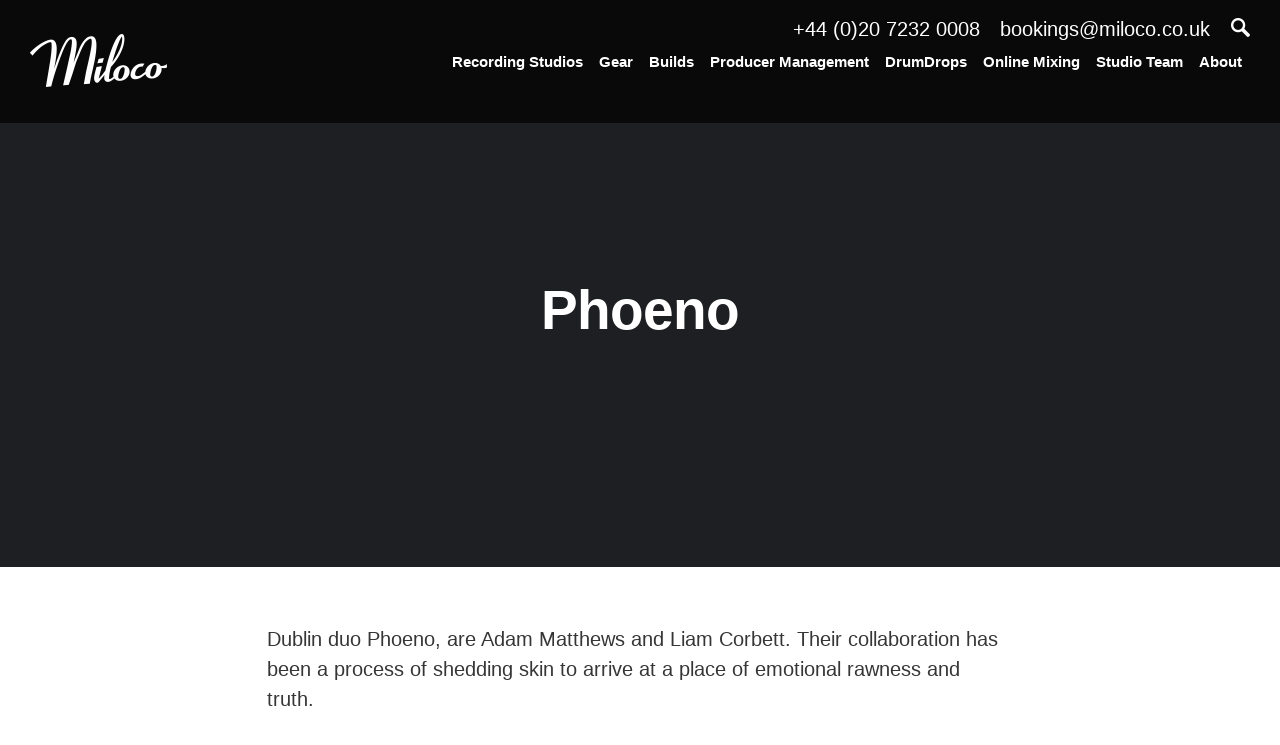

--- FILE ---
content_type: text/html; charset=UTF-8
request_url: https://milocostudios.com/client/phoeno/
body_size: 10432
content:

<!DOCTYPE html>
<html prefix="og: http://ogp.me/ns#" lang="en-US" prefix="og: http://ogp.me/ns#">

<head>
    <meta charset="UTF-8"/>
    <meta name="viewport" content="width=device-width, initial-scale=1, maximum-scale=1, minimal-ui"/>
    <meta name="p:domain_verify" content="5cb08e96200a1b8715d3b6e35fd2935b"/>

    
    <title>Phoeno - Miloco    </title>

    <style type="text/css">
        *,
        html,
        body,
        div,
        dl,
        dt,
        dd,
        ul,
        ol,
        li,
        h1,
        h2,
        h3,
        h4,
        h5,
        h6,
        pre,
        form,
        label,
        fieldset,
        input,
        p,
        blockquote,
        th,
        td {
            margin: 0;
            padding: 0
        }

        table {
            border-collapse: collapse;
            border-spacing: 0
        }

        fieldset,
        img {
            border: 0
        }

        address,
        caption,
        cite,
        code,
        dfn,
        em,
        strong,
        th,
        var {
            font-style: normal;
            font-weight: normal
        }

        ol,
        ul,
        li {
            list-style: none
        }

        caption,
        th {
            text-align: left
        }

        h1,
        h2,
        h3,
        h4,
        h5,
        h6 {
            font-size: 100%;
            font-weight: normal
        }

        q:before,
        q:after {
            content: ''
        }

        strong {
            font-weight: bold
        }

        em {
            font-style: italic
        }

        a img {
            border: 0
        }

        .desktop {
            display: block
        }

        .ipad,
        .mobile {
            display: none
        }

        img.alignleft {
            float: left;
            margin: 20px 20px 20px 0;
        }

        img.alignright {
            float: right;
            margin: 20px 0 20px 20px;
        }
    </style>

    <link rel="stylesheet" href="https://milocostudios.com/wp-content/themes/miloco/css/layout.css">


    <script type="text/javascript" src="https://ajax.googleapis.com/ajax/libs/jquery/1.12.4/jquery.min.js"></script>
    <script type="text/javascript"
            src="https://maps.googleapis.com/maps/api/js?key=AIzaSyBuk0COC2R74yPybrrg7RvVrJ6JdR-gYYo"></script>
    <script type="text/javascript" src="https://www.google.com/recaptcha/api.js"></script>

    
    <!--[if gte IE 8]>
    <link rel="stylesheet" type="text/css" href="https://milocostudios.com/wp-content/themes/miloco/css/ie.css" media="all"/>
    <![endif]-->

    <!--[if lte IE 10]>
    <link rel="stylesheet" type="text/css" href="https://milocostudios.com/wp-content/themes/miloco/css/ie-fix.css" media="all"/>
    <![endif]-->

    
<!-- This site is optimized with the Yoast SEO plugin v2.3.2 - https://yoast.com/wordpress/plugins/seo/ -->
<meta name="robots" content="index,nofollow"/>
<link rel="canonical" href="https://milocostudios.com/client/phoeno/" />
<meta property="og:locale" content="en_US" />
<meta property="og:type" content="article" />
<meta property="og:title" content="Phoeno - Miloco" />
<meta property="og:description" content="Dublin duo Phoeno, are Adam Matthews and Liam Corbett. Their collaboration has been a process of shedding skin to arrive at a place of emotional rawness and truth." />
<meta property="og:url" content="https://milocostudios.com/client/phoeno/" />
<meta property="og:site_name" content="Miloco" />
<meta property="article:publisher" content="https://www.facebook.com/milocorecordingstudios" />
<meta name="twitter:card" content="summary_large_image"/>
<meta name="twitter:description" content="Dublin duo Phoeno, are Adam Matthews and Liam Corbett. Their collaboration has been a process of shedding skin to arrive at a place of emotional rawness and truth."/>
<meta name="twitter:title" content="Phoeno - Miloco"/>
<meta name="twitter:site" content="@milocostudios"/>
<meta name="twitter:domain" content="Miloco"/>
<meta name="twitter:creator" content="@milocostudios"/>
<!-- / Yoast SEO plugin. -->

<link rel='dns-prefetch' href='//s.w.org' />
		<script type="text/javascript">
			window._wpemojiSettings = {"baseUrl":"https:\/\/s.w.org\/images\/core\/emoji\/11\/72x72\/","ext":".png","svgUrl":"https:\/\/s.w.org\/images\/core\/emoji\/11\/svg\/","svgExt":".svg","source":{"concatemoji":"https:\/\/milocostudios.com\/wp-includes\/js\/wp-emoji-release.min.js?ver=4.9.10"}};
			!function(a,b,c){function d(a,b){var c=String.fromCharCode;l.clearRect(0,0,k.width,k.height),l.fillText(c.apply(this,a),0,0);var d=k.toDataURL();l.clearRect(0,0,k.width,k.height),l.fillText(c.apply(this,b),0,0);var e=k.toDataURL();return d===e}function e(a){var b;if(!l||!l.fillText)return!1;switch(l.textBaseline="top",l.font="600 32px Arial",a){case"flag":return!(b=d([55356,56826,55356,56819],[55356,56826,8203,55356,56819]))&&(b=d([55356,57332,56128,56423,56128,56418,56128,56421,56128,56430,56128,56423,56128,56447],[55356,57332,8203,56128,56423,8203,56128,56418,8203,56128,56421,8203,56128,56430,8203,56128,56423,8203,56128,56447]),!b);case"emoji":return b=d([55358,56760,9792,65039],[55358,56760,8203,9792,65039]),!b}return!1}function f(a){var c=b.createElement("script");c.src=a,c.defer=c.type="text/javascript",b.getElementsByTagName("head")[0].appendChild(c)}var g,h,i,j,k=b.createElement("canvas"),l=k.getContext&&k.getContext("2d");for(j=Array("flag","emoji"),c.supports={everything:!0,everythingExceptFlag:!0},i=0;i<j.length;i++)c.supports[j[i]]=e(j[i]),c.supports.everything=c.supports.everything&&c.supports[j[i]],"flag"!==j[i]&&(c.supports.everythingExceptFlag=c.supports.everythingExceptFlag&&c.supports[j[i]]);c.supports.everythingExceptFlag=c.supports.everythingExceptFlag&&!c.supports.flag,c.DOMReady=!1,c.readyCallback=function(){c.DOMReady=!0},c.supports.everything||(h=function(){c.readyCallback()},b.addEventListener?(b.addEventListener("DOMContentLoaded",h,!1),a.addEventListener("load",h,!1)):(a.attachEvent("onload",h),b.attachEvent("onreadystatechange",function(){"complete"===b.readyState&&c.readyCallback()})),g=c.source||{},g.concatemoji?f(g.concatemoji):g.wpemoji&&g.twemoji&&(f(g.twemoji),f(g.wpemoji)))}(window,document,window._wpemojiSettings);
		</script>
		<style type="text/css">
img.wp-smiley,
img.emoji {
	display: inline !important;
	border: none !important;
	box-shadow: none !important;
	height: 1em !important;
	width: 1em !important;
	margin: 0 .07em !important;
	vertical-align: -0.1em !important;
	background: none !important;
	padding: 0 !important;
}
</style>
<link rel='stylesheet' id='nm_wooconvo-styles-css'  href='https://milocostudios.com/wp-content/plugins/admin-and-client-message-after-order-for-woocommerce/plugin.styles.css?ver=4.9.10' type='text/css' media='all' />
<link rel='stylesheet' id='woocommerce-uploads_frontend-css'  href='https://milocostudios.com/wp-content/plugins/woocommerce-uploads/assets/css/style.css?ver=4.9.10' type='text/css' media='all' />
<link rel='stylesheet' id='dashicons-css'  href='https://milocostudios.com/wp-includes/css/dashicons.min.css?ver=4.9.10' type='text/css' media='all' />
<link rel='stylesheet' id='woocommerce-layout-css'  href='https://milocostudios.com/wp-content/plugins/woocommerce/assets/css/woocommerce-layout.css?ver=3.4.3' type='text/css' media='all' />
<link rel='stylesheet' id='woocommerce-smallscreen-css'  href='https://milocostudios.com/wp-content/plugins/woocommerce/assets/css/woocommerce-smallscreen.css?ver=3.4.3' type='text/css' media='only screen and (max-width: 768px)' />
<link rel='stylesheet' id='woocommerce-general-css'  href='https://milocostudios.com/wp-content/plugins/woocommerce/assets/css/woocommerce.css?ver=3.4.3' type='text/css' media='all' />
<style id='woocommerce-inline-inline-css' type='text/css'>
.woocommerce form .form-row .required { visibility: visible; }
</style>
<link rel='stylesheet' id='dlm-frontend-css'  href='https://milocostudios.com/wp-content/plugins/download-monitor/assets/css/frontend.css?ver=4.9.10' type='text/css' media='all' />
<link rel='stylesheet' id='forms-for-campaign-monitor-custom_cm_monitor_css-css'  href='https://milocostudios.com/wp-content/plugins/forms-for-campaign-monitor/forms/views/public/css/app.css?ver=1.0.0' type='text/css' media='all' />
<link rel='https://api.w.org/' href='https://milocostudios.com/wp-json/' />
<link rel="EditURI" type="application/rsd+xml" title="RSD" href="https://milocostudios.com/xmlrpc.php?rsd" />
<link rel="wlwmanifest" type="application/wlwmanifest+xml" href="https://milocostudios.com/wp-includes/wlwmanifest.xml" /> 
<meta name="generator" content="WordPress 4.9.10" />
<meta name="generator" content="WooCommerce 3.4.3" />
<link rel='shortlink' href='https://milocostudios.com/?p=17330' />
<link rel="alternate" type="application/json+oembed" href="https://milocostudios.com/wp-json/oembed/1.0/embed?url=https%3A%2F%2Fmilocostudios.com%2Fclient%2Fphoeno%2F" />
<link rel="alternate" type="text/xml+oembed" href="https://milocostudios.com/wp-json/oembed/1.0/embed?url=https%3A%2F%2Fmilocostudios.com%2Fclient%2Fphoeno%2F&#038;format=xml" />
	<noscript><style>.woocommerce-product-gallery{ opacity: 1 !important; }</style></noscript>
			<style type="text/css">.recentcomments a{display:inline !important;padding:0 !important;margin:0 !important;}</style>
		<link rel="icon" href="https://milocostudios.com/wp-content/uploads/2021/11/cropped-Favicon-BW-32x32.png" sizes="32x32" />
<link rel="icon" href="https://milocostudios.com/wp-content/uploads/2021/11/cropped-Favicon-BW-192x192.png" sizes="192x192" />
<link rel="apple-touch-icon-precomposed" href="https://milocostudios.com/wp-content/uploads/2021/11/cropped-Favicon-BW-180x180.png" />
<meta name="msapplication-TileImage" content="https://milocostudios.com/wp-content/uploads/2021/11/cropped-Favicon-BW-270x270.png" />

        <!-- Facebook Pixel Code -->
    <script>
      !function(f,b,e,v,n,t,s)
      {if(f.fbq)return;n=f.fbq=function(){n.callMethod?
        n.callMethod.apply(n,arguments):n.queue.push(arguments)};
        if(!f._fbq)f._fbq=n;n.push=n;n.loaded=!0;n.version='2.0';
        n.queue=[];t=b.createElement(e);t.async=!0;
        t.src=v;s=b.getElementsByTagName(e)[0];
        s.parentNode.insertBefore(t,s)}(window,document,'script',
        'https://connect.facebook.net/en_US/fbevents.js');
      fbq('init', '221062915914130');
      fbq('track', 'PageView');
    </script>
    <noscript>
      <img height="1" width="1"
           src="https://www.facebook.com/tr?id=221062915914130&ev=PageView
  &noscript=1"/>
    </noscript>
    <!-- End Facebook Pixel Code -->
    <!-- Google tag (gtag.js) -->
<script async src="https://www.googletagmanager.com/gtag/js?id=G-WRML1MTCJD"></script>
<script>
  window.dataLayer = window.dataLayer || [];
  function gtag(){dataLayer.push(arguments);}
  gtag('js', new Date());

  gtag('config', 'G-WRML1MTCJD');
</script>
</head>

<body class="client-template-default single single-client postid-17330 woocommerce-no-js">
<div id="header">
    <a href="https://milocostudios.com" id="logo">
        <img src="https://milocostudios.com/wp-content/themes/miloco/images/logo.png" alt="" width="137" style="" />    </a>

    <div id="nav">
        <div class="top">
            <span><a href="tel:+442072320008">+44 (0)20 7232 0008</a></span>
            <span><a href="mailto:bookings@miloco.co.uk">bookings@miloco.co.uk</a></span>
        </div>

        <div class="bottom">
            <div class="menu-main-nav-container"><ul id="menu-main-nav" class="menu"><li id="menu-item-15" class="menu-item menu-item-type-post_type menu-item-object-page menu-item-15"><a href="https://milocostudios.com/studios/">Recording Studios</a></li>
<li id="menu-item-16682" class="menu-item menu-item-type-custom menu-item-object-custom menu-item-16682"><a href="https://www.milocogear.com/">Gear</a></li>
<li id="menu-item-16680" class="menu-item menu-item-type-custom menu-item-object-custom menu-item-16680"><a href="http://milocobuilds.com/">Builds</a></li>
<li id="menu-item-16716" class="menu-item menu-item-type-custom menu-item-object-custom menu-item-16716"><a href="https://www.milocomanagement.com/">Producer Management</a></li>
<li id="menu-item-16687" class="menu-item menu-item-type-custom menu-item-object-custom menu-item-16687"><a href="https://www.drum-drops.com/">DrumDrops</a></li>
<li id="menu-item-14876" class="menu-item menu-item-type-post_type menu-item-object-page menu-item-14876"><a href="https://milocostudios.com/online-mixing-2/">Online Mixing</a></li>
<li id="menu-item-31" class="menu-item menu-item-type-post_type menu-item-object-page menu-item-31"><a href="https://milocostudios.com/engineers-producers/">Studio Team</a></li>
<li id="menu-item-16684" class="menu-item menu-item-type-custom menu-item-object-custom menu-item-16684"><a href="https://milocostudios.com/about/">About</a></li>
</ul></div>        </div>
    </div>

    <a href="javascript:;" class="search">
        <img src="https://milocostudios.com/wp-content/themes/miloco/images/search.png" alt="" width="19" style="" />    </a>

    <input type="text" name="s" id="search" placeholder="Search..." autocomplete="off"/>

    <a href="javascript:;" class="close">
        <img src="https://milocostudios.com/wp-content/themes/miloco/images/close.png" alt="" width="60" style="" />    </a>

    <div id="search_results">
        <div class="col col-studio col-term">
            <h3>Studios</h3>
            <ul></ul>
        </div>

        <div class="col col-seo_page">
            <h3>Studio Categories</h3>
            <ul></ul>
        </div>

        <div class="col col-engineer">
            <h3>Engineers</h3>
            <ul></ul>
        </div>

        <div class="col col-client">
            <h3>Clients</h3>
            <ul></ul>
        </div>

        <div class="col col-post">
            <h3>Blog</h3>
            <ul></ul>
        </div>
    </div>
</div>

<a href="javascript:;" id="menu_btn">
    <div class="lines"></div>
</a>

<div id="menu">
    <div class="links">
        <ul id="menu-mobile-nav" class="menu"><li id="menu-item-18404" class="menu-item menu-item-type-post_type menu-item-object-page menu-item-18404"><a href="https://milocostudios.com/contact/">Contact</a></li>
<li id="menu-item-14862" class="menu-item menu-item-type-post_type menu-item-object-page menu-item-14862"><a href="https://milocostudios.com/studios/">Recording Studios</a></li>
<li id="menu-item-16689" class="menu-item menu-item-type-custom menu-item-object-custom menu-item-16689"><a href="https://www.milocogear.com/">Gear</a></li>
<li id="menu-item-16690" class="menu-item menu-item-type-custom menu-item-object-custom menu-item-16690"><a href="https://milocobuilds.com/">Builds</a></li>
<li id="menu-item-16717" class="menu-item menu-item-type-custom menu-item-object-custom menu-item-16717"><a href="https://www.milocomanagement.com/">Producer Management</a></li>
<li id="menu-item-16691" class="menu-item menu-item-type-custom menu-item-object-custom menu-item-16691"><a href="https://www.drum-drops.com/">DrumDrops</a></li>
<li id="menu-item-14878" class="menu-item menu-item-type-post_type menu-item-object-page menu-item-14878"><a href="https://milocostudios.com/online-mixing-2/">Online Mixing</a></li>
<li id="menu-item-14861" class="menu-item menu-item-type-post_type menu-item-object-page menu-item-14861"><a href="https://milocostudios.com/engineers-producers/">Studio Team</a></li>
<li id="menu-item-16692" class="menu-item menu-item-type-custom menu-item-object-custom menu-item-16692"><a href="https://milocostudios.com/about/">About</a></li>
<li id="menu-item-14867" class="menu-item menu-item-type-post_type menu-item-object-page menu-item-14867"><a href="https://milocostudios.com/my-account/">Login / Register</a></li>
</ul>    </div>
</div>
	
	<div id="client">
		<div id="hero">
			<div class="bgs">
				<div class="bg cover" style="background-image:url('');"></div>
			</div>
			
			<div class="container_12">
				<div class="grid_12">
					<h1>Phoeno</h1>
				</div>
			</div>
			
					</div>
		
		<div id="body">
			<div class="container_12">
				<div class="grid_8 center-align intro margin-top-10">
					<p>Dublin duo Phoeno, are Adam Matthews and Liam Corbett. Their collaboration has been a process of shedding skin to arrive at a place of emotional rawness and truth.</p>
				</div>
				
				<div id="releases">
					<h2 class="grid_12">Phoeno Releases</h2>
					
					<div class="clear"></div>
					
										
					<div class="grid_8 center-align release">
						<a href="https://milocostudios.com/releases/kelly-brook/">
							<div class="release-cover">
								<img src="https://milocostudios.com/wp-content/uploads/2022/07/1000x1000bb-6.jpg" alt="" width="100%" />
							</div>
							
							<div class="text">
								<div class="table">
									<div class="center">
										<h3>Phoeno - 'Kelly Brook'</h3>
										<span>Released 27th May 2022</span>
										<p>Part Recorded At: Battery Studios

Produced By: Richie Kennedy

&nbsp;&hellip;</p>
									</div>
								</div>
							</div>
						</a>
					</div>
					
										
					<div class="grid_8 center-align release">
						<a href="https://milocostudios.com/releases/follower-single/">
							<div class="release-cover">
								<img src="https://milocostudios.com/wp-content/uploads/2022/04/Phoeno-1.jpg" alt="" width="100%" />
							</div>
							
							<div class="text">
								<div class="table">
									<div class="center">
										<h3>Phoeno - 'Follower (Single)'</h3>
										<span>Released 11th March 2022</span>
										<p>Recorded at: Battery Studio 2

Recorded by: Richie Kennedy

Produced by: Richie Kennedy&hellip;</p>
									</div>
								</div>
							</div>
						</a>
					</div>
					
									</div>
			</div>
		</div>
	</div>
	
<div class="clear"></div>

<div id="social_bar" class="container_12 margin-top-30">
  <div class="grid_6">
    <h2>Stay in the loop</h2>
  </div>
  <div class="grid_6">
    <div class="container_12">
      <h5>Follow @milocostudios</h5>
      <ul class="links">
        <li>
          <a href="https://www.facebook.com/milocostudios" target="_blank">
            <img src="https://milocostudios.com/wp-content/themes/miloco/images/social-bar/facebook.png" alt="" width="55" style="" />          </a>
        </li>

        <li>
          <a href="https://twitter.com/milocostudios" target="_blank">
            <img src="https://milocostudios.com/wp-content/themes/miloco/images/social-bar/twitter.png" alt="" width="55" style="" />          </a>
        </li>

        <li>
          <a href="https://instagram.com/milocostudios/" target="_blank">
            <img src="https://milocostudios.com/wp-content/themes/miloco/images/social-bar/instagram.png" alt="" width="55" style="" />          </a>
        </li>

        <li>
          <a href="https://www.linkedin.com/company/miloco-studios" target="_blank">
            <img src="https://milocostudios.com/wp-content/themes/miloco/images/social-bar/linkedin.png" alt="" width="55" style="" />          </a>
        </li>
  <!--
        <li>
      
          <a href="https://plus.google.com/108301728665420806997/posts" target="_blank">
            <img src="https://milocostudios.com/wp-content/themes/miloco/images/social-bar/plus.png" alt="" width="55" style="" />          </a>
        </li>

       
        <li>
          <a href="http://miloco.tumblr.com/" target="_blank">
            <img src="https://milocostudios.com/wp-content/themes/miloco/images/social-bar/tumblr.png" alt="" width="55" style="" />          </a>
        </li>

        <li>
          <a href="https://www.pinterest.com/milocostudios/" target="_blank">
            <img src="https://milocostudios.com/wp-content/themes/miloco/images/social-bar/pinterest.png" alt="" width="55" style="" />          </a>
        </li>
  -->
        <li>
          <a href="https://www.youtube.com/user/milocostudios" target="_blank">
            <img src="https://milocostudios.com/wp-content/themes/miloco/images/social-bar/youtube.png" alt="" width="55" style="" />          </a>
        </li>
  <!--
        <li>
          <a href="https://www.flickr.com/photos/milocorecordingstudios/" target="_blank">
            <img src="https://milocostudios.com/wp-content/themes/miloco/images/social-bar/flickr.png" alt="" width="55" style="" />          </a>
        </li>
  -->
        <li>
          <a href="https://milocostudios.com/feed/" target="_blank">
            <img src="https://milocostudios.com/wp-content/themes/miloco/images/social-bar/rss.png" alt="" width="55" style="" />          </a>
        </li>
      </ul>
    </div>
    <div class="container_12">
      <div class="grid_12 no-gutter">
        <h5>Subscribe to Miloco News</h5>
      </div>
      <div class="grid_12 no-gutter">
        <!-- Begin Mailchimp Signup Form -->
        <div id="mc_embed_signup" class="mc-main">
          <form action="https://milocostudios.us9.list-manage.com/subscribe/post?u=55a33c6934857842662ea3cd0&amp;id=85b9377450&amp;f_id=007316e1f0" method="post" id="mc-embedded-subscribe-form" name="mc-embedded-subscribe-form" class="validate" target="_blank" novalidate>
            <div id="mc_embed_signup_scroll" class="container_12">
              <div class="grid_12 no-gutter">
                <div class="mc-field-group row first half">
                  <!-- <label for="mce-FNAME">First Name  <span class="asterisk">*</span></label> -->
                  <input type="text" value="" name="FNAME" class="required" id="mce-FNAME" placeholder="First Name" required>
                </div>
                <div class="mc-field-group row half">
                  <!-- <label for="mce-LNAME">Last Name  <span class="asterisk">*</span></label> -->
                  <input type="text" value="" name="LNAME" class="required" id="mce-LNAME" placeholder="Last Name" required>
                </div>
              </div>
              <div class="clear"></div>
              <div class="mc-field-group row">
                <div>
                  <!-- <label for="mce-EMAIL">Email Address  <span class="asterisk">*</span></label> -->
                  <input type="email" value="" name="EMAIL" class="required email" id="mce-EMAIL" placeholder="Your Email" required>
                </div>
              </div>
              <div hidden="true"><input type="hidden" name="tags" value="12761904"></div>
              <!-- real people should not fill this in and expect good things - do not remove this or risk form bot signups-->
              <div style="position: absolute; left: -5000px;" aria-hidden="true"><input type="text" name="b_55a33c6934857842662ea3cd0_85b9377450" tabindex="-1" value=""></div>
              <div class="grid_12 no-gutter row">
                <div class="mc-field-group grid_4 no-gutter pull-right">
                  <input type="submit" value="Subscribe" name="subscribe" id="mc-embedded-subscribe" class="button">
                </div>
                <div class="grid_8 no-gutter">
                  <p class="sub-text">
                    We will send you our monthly newsletter, alongside occasional promotional emails and important updates from the Miloco group. You can unsubscribe at any time. For more details, please review our <a href="https://milocostudios.com/privacy-policy/" target="_blank">Privacy Policy</a>.
                  </p>
                </div>
              </div>
            </div>
          </form>
        </div>
      </div>
      <!--End mc_embed_signup-->
    </div>
  </div>
</div>

<div id="footer">
  <div id="links" class="container_12">
    <div class="grid_12 breadcrumb">
      <span><a href="https://milocostudios.com" class="underline">Miloco</a></span>
      <span><a href="https://milocostudios.com/client/phoeno/" class="underline">Phoeno</a></span><span class="active"><a href="" class="underline"></a></span>
          </div>

    <div class="clear"></div>

    <div class="grid_3"><ul><li><strong>London Studios</strong></li><li><p><span style="font-family: 'Lucida Grande', 'Lucida Sans Unicode', Arial, Verdana, sans-serif; font-size: 11px;"> </span></p>
<ul>
<li><a href="/studios/123-studios/">123 Studios</a></li>
<li><a title="The Axis" href="/studios/the-axis/" target="_blank">The Axis</a></li>
<li><a href="/studios/battery-studio-1/intro/">Battery Studio 1</a></li>
<li><a href="/studios/battery-studio-2/intro/">Battery Studio 2</a></li>
<li><a href="/studios/the-bridge/">The Bridge</a></li>
<li><a href="/studios/the-bunker-at-13/" target="_self">The Bunker @ 13</a></li>
<li><a href="/studios/the-cabin/">The Cabin</a></li>
<li><a title="the club" href="/studios/the-club/intro/" target="_blank">the club</a></li>
<li><a href="/studios/dean-street-studios/">Dean Street Studios</a></li>
<li><a href="/studios/dock-street-studio/">Dock Street Studio</a></li>
<li><a href="/studios/elektrobank/" target="_self">Elektrobank</a></li>
<li><a title="Forever Audio" href="/studios/forever-audio/intro/" target="_blank">Forever Audio</a></li>
<li><a href="/studios/greystoke-studio/">Greystoke Studio</a></li>
<li><a href="/studios/highwater/">Highwater</a></li>
<li><a title="JBJ Studio" href="/studios/jbj-studio/intro/" target="_blank">JBJ Studio</a></li>
<li><a href="/studios/lightship-95/">Lightship 95</a></li>
<li><a href="/studios/livingston-studio-1/">Livingston Studio 1</a></li>
<li><a href="/studios/livingston-studio-2/">Livingston Studio 2</a></li>
<li><a href="/studios/love-electric/" target="_self">Love Electric</a></li>
<li><a href="/studios/nxne-studios" target="_blank">NXNE</a></li>
<li><a href="/studios/the-pool/">The Pool</a></li>
<li><a href="/studios/the-premises/">The Premises</a></li>
<li><a href="/studios/qube-east/">Qube East</a></li>
<li><a href="/studios/qube-west/">Qube West</a></li>
<li><a href="/studios/the-red-room-london/">The Red Room London</a></li>
<li><a href="/studios/runway-recording-studios/">Runway Recording Studios</a></li>
<li><a title="The Shelter" href="/studios/the-shelter/intro/" target="_blank">The Shelter</a></li>
<li><a href="/studios/sensible-music/">Sensible Music</a></li>
<li><a href="/studios/silver-shark-studios/">Silver Shark Studios</a></li>
<li><a href="/studios/sleeper-sounds/">Sleeper Sounds</a></li>
<li><a href="/studios/soho-sound-kitchen/">Soho Sound Kitchen</a></li>
<li><a href="/studios/super-symmetry-studios/">Super Symmetry Studios</a></li>
<li><a href="/studios/studio-13/" target="_self">Studio 13</a></li>
<li><a href="/studios/tape-studio/">Tape Studios</a></li>
<li><a href="/studios/ten87/">Ten87</a></li>
<li><a title="The Toyshop" href="/studios/the-toyshop/" target="_self">The Toyshop</a></li>
<li><a title="TYE London" href="/studios/tye-london/intro/" target="_blank">TYE London</a></li>
<li><a title="Urchin Studios" href="/studios/urchin-studios/intro/" target="_blank">Urchin Studios</a></li>
<li><a href="/studios/the-vault/" target="_self">The Vault</a></li>
<li><a href="/studios/westpoint-studios/">Westpoint Studios</a></li>
</ul></li></ul></div><div class="grid_3"><ul><li><strong>Studios By Location</strong></li><li><p><span style="font-family: 'Lucida Grande', 'Lucida Sans Unicode', Arial, Verdana, sans-serif; font-size: 11px;"> </span></p>
<ul>
<li><a href="/studios/Amsterdam-recording-studios/" target="_self">Amsterdam Recording Studios</a></li>
<li><a href="/studios/argentina-recording-studios">Argentina Recording Studios</a></li>
<li><a href="/studios/australia-recording-studios">Australia Recording Studios</a></li>
<li><a href="/studios/austria-recording-studios">Austria Recording Studios</a></li>
<li><a href="/studios/bangkok-recording-studios">Bangkok Recording Studios</a></li>
<li><a href="/studios/berlin-recording-studios/">Berlin Recording Studios</a></li>
<li><a href="/studios/belgium-recording-studios/">Belgium Recording Studios</a></li>
<li><a href="/studios/birmingham-recording-studios">Birmingham Recording Studios</a></li>
<li><a href="/studios/brazil-recording-studios/">Brazil Recording Studios</a></li>
<li><a href="/studios/california-recording-studios">California Recording Studios</a></li>
<li><a href="/studios/chile-recording-studios">Chile Recording Studios</a></li>
<li><a href="/studios/france-recording-studios">France Recording Studios</a></li>
<li><a href="/studios/germany-recording-studios">Germany Recording Studios</a></li>
<li><a href="/studios/greece-recording-studios">Greece Recording Studios</a></li>
<li><a href="/studios/gothenburg-recording-studios/">Gothenburg Recording Studios</a></li>
<li><a href="/studios/hamburg-recording-studios/">Hamburg Recording Studios</a></li>
<li><a href="/studios/ibiza-recording-studios">Ibiza Recording Studios</a></li>
<li><a href="/studios/ireland-recording-studios">Ireland Recording Studios</a></li>
<li><a href="/studios/istanbul-recording-studios">Istanbul Recording Studios</a></li>
<li><a href="/studios/italy-recording-studios">Italy Recording Studios</a></li>
<li><a href="/studios/leeds-recording-studios/">Leeds Recording Studios</a></li>
<li><a href="/studios/liverpool-recording-studios">Liverpool Recording Studios</a></li>
<li><a href="/studios/london-recording-studios">London Recording Studios</a></li>
<li><a href="/studios/london-writing-studios">London Writing Studios</a></li>
<li><a href="/studios/los-angeles-recording-studios">Los Angeles Recording Studios</a></li>
<li><a href="/studios/morocco-recording-studios">Morocco Recording Studios</a></li>
<li><a href="/studios/milan-recording-studios/">Milan Recording Studios</a></li>
<li><a href="/studios/steerpike-studio/intro/">Location Recording</a></li>
<li><a href="/studios/nashville-recording-studios">Nashville Recording Studios</a></li>
<li><a href="/studios/new-york-recording-studios">New York Recording Studios</a></li>
<li><a href="/studios/northamptonshire-recording-studios">Northamptonshire Studios</a></li>
<li><a title="Nottingham Recording Studios" href="/studios/nottingham-recording-studios/" target="_self">Nottingham Recording Studios</a></li>
<li><a href="/studios/paris-recording-studios">Paris Studios</a></li>
<li><a title="Poland Recording Studios" href="/studios/poland-recording-studios/" target="_self">Poland Recording Studios</a></li>
<li><a href="/studios/san-francisco-recording-studios">San Francisco Studios</a></li>
<li><a href="/studios/sao-paulo-recording-studios/">S&atilde;o Paulo Recording Studios</a></li>
<li><a href="/studios/shoreditch-recording-studios">Shoreditch Recording Studios</a></li>
<li><a href="/studios/south-america-recording-studios">South America Recording Studios</a></li>
<li><a href="/studios/spain-recording-studios">Spain Recording Studios</a></li>
<li><a href="/studios/stuttgart-recording-studios">Stuttgart Recording Studios</a></li>
<li><a href="/studios/sweden-recording-studios">Sweden Recording Studios</a></li>
<li><a title="Sydney Recording Studios" href="/studios/sydney-recording-studios/" target="_self">Sydney Recording Studios</a></li>
<li><a href="/studios/thailand-recording-studios">Thailand Recording Studios</a></li>
<li><a href="/studios/turkey-recording-studios">Turkey Recording Studios</a></li>
<li><a href="/studios/uk-recording-studios">UK Recording Studios</a></li>
<li><a href="/studios/usa-recording-studios">USA Recording Studios</a></li>
</ul></li></ul></div><div class="grid_3"><ul><li><strong>Studios By Type</strong></li><li><p><span style="font-family: 'Lucida Grande', 'Lucida Sans Unicode', Arial, Verdana, sans-serif; font-size: 11px;"> </span></p>
<ul>
<li><a href="/studios/tracking-studios/">Tracking Studios</a></li>
<li><a href="/studios/mixing-studios/">Mixing Studios</a></li>
<li><a href="/studios/residential-recording-studios">Residential Recording</a></li>
<li><a href="/studios/residential-recording-studios-uk/">Residential Recording Studios UK</a></li>
<li><a href="/studios/live-recording/" target="_self">Location Recording</a></li>
<li><a href="/studios/neve-recording-studios">Neve Studios</a></li>
<li><a href="/studios/orchestral-recording-studios">Orchestral Studios</a></li>
<li><a href="/studios/ssl-recording-studios">SSL Studios</a></li>
<li><a href="/studios/writing-studios">Writing Studios</a></li>
<li><a href="/studios/london-studio-complexes">London Studio Complexes</a></li>
<li><a href="/studios/secluded-studios">Secluded Studios</a></li>
<li><a href="/studios/london-writing-studios">London Writing Studios</a></li>
<li><a href="/studios/london-drum-recording-studios">London Drum Recording Studios</a></li>
<li><a href="/studios/london-piano-recording-studios">London Piano Recording Studios</a></li>
<li><a href="/studios/london-strings-recording-studios">London Strings Recording Studios</a></li>
<li><a href="/studios/mastering-studios/">Mastering Studios</a></li>
<li><a href="/studios/dolby-atmos/">Dolby Atmos Studios</a></li>
<li><a href="/studios/worldwide-recording-studios/">Studios By Map</a></li>
<li><a href="/studios/studio-filming-locations/">Studio Filming Locations</a></li>
<li><a href="/studios/snk-studios/voice-over-recording/">Voice Over Recording</a></li>
<li><a href="/studios/snk-studios/sound-to-picture-and-dubbing/">Sound To Picture</a></li>
<li><a href="/studios/snk-studios/radio-advertising/">Radio Advertising</a></li>
<li><a href="/studios/snk-studios/audio-book-recording/">Audio Book Recording</a></li>
<li><a href="/studios/snk-studios/isdn/">ISDN Studios</a></li>
<li><a href="/studios/recording-studio-directory">Recording Studio Directory</a></li>
<li><a href="/studios/categories/">All Search Categories</a></li>
</ul></li></ul></div><div class="grid_3"><ul><li><strong>Miloco Services</strong></li><li><p><span style="font-family: 'Lucida Grande', 'Lucida Sans Unicode', Arial, Verdana, sans-serif; font-size: 11px;"> </span></p>
<ul>
<li><a href="/studios/">Recording &amp; Mixing Studios</a></li>
<li><a href="/studios/residential-recording-studios">Residential Studios</a></li>
<li><a href="/studios/mastering-studios/">Mastering Studios</a></li>
<li><a href="/studios/dolby-atmos/">Dolby Atmos &amp; Spatial Audio</a></li>
<li><a href="/long-term-let-studios/">Long Term Let Studios</a></li>
<li><a href="http://www.milocobuilds.com" target="_blank">Miloco Studio Builds</a></li>
<li><a href="http://www.milocogear.com" target="_blank">Miloco Gear Sales</a></li>
<li><a href="https://www.milocomanagement.com/">Producer Management</a></li>
<li><a href="http://www.drumdrops.com/">Drum Tracks &amp; Samples</a></li>
<li><a href="/online-mixing-2/">Online Mixing</a></li>
<li><a href="/studios/online-mastering">Online Mastering</a></li>
<li><a href="/studios/voice-over-studios">Voice Over Recording</a></li>
</ul></li></ul></div>  </div>

  <div id="copyright" class="container_12">
    <div class="grid_12 separator"></div>

    <div class="grid_5 copyright">
      <p>
        &copy; 2026 Milo Music Limited, all rights reserved.
        <small>Milo Music Limited is a company registered in England and Wales</small>
         <small>Company Number: 01808206</small>
        <small>Registered Office: 36 Leroy Street, London, England, SE1 4SP</small>
      </p>
    </div>

    <div class="grid_7">
      <ul id="menu-footer" class="bold"><li id="menu-item-8647" class="menu-item menu-item-type-post_type menu-item-object-page menu-item-8647"><span>/</span><a href="https://milocostudios.com/about/">About Miloco</a></li>
<li id="menu-item-17147" class="menu-item menu-item-type-post_type menu-item-object-page menu-item-17147"><span>/</span><a href="https://milocostudios.com/careers/">Careers</a></li>
<li id="menu-item-8648" class="menu-item menu-item-type-post_type menu-item-object-page menu-item-8648"><span>/</span><a href="https://milocostudios.com/about/history/">History</a></li>
<li id="menu-item-8649" class="menu-item menu-item-type-post_type menu-item-object-page menu-item-8649"><span>/</span><a href="https://milocostudios.com/resources/">Resources</a></li>
</ul><ul id="menu-footer-small" class=""><li id="menu-item-7755" class="menu-item menu-item-type-post_type menu-item-object-page menu-item-7755"><span>/</span><a href="https://milocostudios.com/terms-conditions/">Terms &#038; Conditions</a></li>
<li id="menu-item-7754" class="menu-item menu-item-type-post_type menu-item-object-page menu-item-7754"><span>/</span><a href="https://milocostudios.com/site-map/">Site Map</a></li>
<li id="menu-item-7753" class="menu-item menu-item-type-post_type menu-item-object-page menu-item-7753"><span>/</span><a href="https://milocostudios.com/privacy-policy/">Privacy Policy</a></li>
<li id="menu-item-7752" class="menu-item menu-item-type-post_type menu-item-object-page menu-item-7752"><span>/</span><a href="https://milocostudios.com/cookies/">Cookies</a></li>
<li id="menu-item-9030" class="menu-item menu-item-type-custom menu-item-object-custom menu-item-9030"><span>/</span><a href="/contact?feedback">Feedback</a></li>
<li id="menu-item-7756" class="menu-item menu-item-type-custom menu-item-object-custom menu-item-7756"><span>/</span><a href="http://ethercreative.co.uk">Site by Ether</a></li>
</ul>    </div>
  </div>
</div>

<script type="text/javascript">
(function(i, s, o, g, r, a, m) {
  i['GoogleAnalyticsObject'] = r;
  i[r] = i[r] || function() {
    (i[r].q = i[r].q || []).push(arguments)
  }, i[r].l = 1 * new Date();
  a = s.createElement(o),
    m = s.getElementsByTagName(o)[0];
  a.async = 1;
  a.src = g;
  m.parentNode.insertBefore(a, m)
})(window, document, 'script', '//www.google-analytics.com/analytics.js', 'ga');

ga('create', 'UA-861278-1', 'auto');
ga('send', 'pageview');
</script>

<script type="text/javascript">
var base_url = 'https://milocostudios.com',
  template_url = 'https://milocostudios.com/wp-content/themes/miloco',
  $window = $(window),
  $document = $(document),
  $body = $('body'),
  $header = $('div#header'),
  $menu_btn = $('a#menu_btn'),
  isIE = /*@cc_on!@*/ 0,
  isiOS = /(iPad|iPhone|iPod)/g.test(navigator.userAgent),
  isAndroid = /(android|Android)/g.test(navigator.userAgent),
  delay = (function() {
    var timer = 0;
    return function(callback, ms) {
      clearTimeout(timer);
      timer = setTimeout(callback, ms);
    };
  })();
</script>

<script type="text/javascript">
/* <![CDATA[ */
var google_conversion_id = 1064070052;
var google_custom_params = window.google_tag_params;
var google_remarketing_only = true;
/* ]]> */
</script>
<script type="text/javascript" src="//www.googleadservices.com/pagead/conversion.js"></script>
<noscript>
  <div style="display:inline;">
    <img height="1" width="1" style="border-style:none;" alt=""
      src="//googleads.g.doubleclick.net/pagead/viewthroughconversion/1064070052/?value=0&amp;guid=ON&amp;script=0" />
  </div>
</noscript>

<script type='text/javascript' src='https://milocostudios.com/wp-includes/js/jquery/jquery.js?ver=1.12.4'></script>
<script type='text/javascript' src='https://milocostudios.com/wp-includes/js/jquery/jquery-migrate.min.js?ver=1.4.1'></script>
<script type='text/javascript' src='https://milocostudios.com/wp-includes/js/jquery/ui/effect.min.js?ver=1.11.4'></script>
<script type='text/javascript' src='https://milocostudios.com/wp-includes/js/jquery/ui/effect-shake.min.js?ver=1.11.4'></script>
<script type='text/javascript'>
/* <![CDATA[ */
var nm_wooconvo_vars = {"ajaxurl":"https:\/\/milocostudios.com\/wp-admin\/admin-ajax.php","plugin_url":"https:\/\/milocostudios.com\/wp-content\/plugins\/admin-and-client-message-after-order-for-woocommerce","settings":{"bug":"false","nm_wooconvo_message_sent":"","nm_wooconvo_email_message":"","action":"nm_wooconvo_save_settings","woocommerce-login-nonce":null,"_wpnonce":null},"order_id":"1","order_email":"","expand_all":"Expand all","collapse_all":"Collapse all","message_max_files_limit":" files allowed only"};
/* ]]> */
</script>
<script type='text/javascript' src='https://milocostudios.com/wp-content/plugins/admin-and-client-message-after-order-for-woocommerce/js/convo.js?ver=4.9.10'></script>
<script type='text/javascript' src='https://milocostudios.com/wp-includes/js/plupload/moxie.min.js?ver=1.3.5'></script>
<script type='text/javascript' src='https://milocostudios.com/wp-includes/js/plupload/plupload.min.js?ver=2.1.9'></script>
<script type='text/javascript'>
/* <![CDATA[ */
var wpf_umf_uploader = {"plugin_url":"https:\/\/milocostudios.com\/wp-content\/plugins\/woocommerce-uploads","flash_swf_url":"https:\/\/milocostudios.com\/wp-includes\/js\/plupload\/plupload.flash.swf","silverlight_xap_url":"https:\/\/milocostudios.com\/wp-includes\/js\/plupload\/plupload.silverlight.xap","max_amount_uploads_reached":"You have reached the maximum amount of uploads","max_chunk_size":"50","dropzone":"1","autostart":"1","ajaxurl":"https:\/\/milocostudios.com\/wp-admin\/admin-ajax.php","nonce":"56dffcf461","sid":"jnb7dsrgnr66j824pie2h38jq5"};
/* ]]> */
</script>
<script type='text/javascript' src='https://milocostudios.com/wp-content/plugins/woocommerce-uploads/assets/js/uploader.js'></script>
<script type='text/javascript'>
/* <![CDATA[ */
var wpf_umf_main = {"ajaxurl":"https:\/\/milocostudios.com\/wp-admin\/admin-ajax.php","nonce":"23c18d7e98","delete_confirm":"Are you sure you want to delete this file?","sid":"jnb7dsrgnr66j824pie2h38jq5"};
/* ]]> */
</script>
<script type='text/javascript' src='https://milocostudios.com/wp-content/plugins/woocommerce-uploads/assets/js/main.js'></script>
<script type='text/javascript'>
/* <![CDATA[ */
var wc_add_to_cart_params = {"ajax_url":"\/wp-admin\/admin-ajax.php","wc_ajax_url":"\/?wc-ajax=%%endpoint%%","i18n_view_cart":"View cart","cart_url":"https:\/\/milocostudios.com\/cart\/","is_cart":"","cart_redirect_after_add":"no"};
/* ]]> */
</script>
<script type='text/javascript' src='https://milocostudios.com/wp-content/plugins/woocommerce/assets/js/frontend/add-to-cart.min.js?ver=3.4.3'></script>
<script type='text/javascript' src='https://milocostudios.com/wp-content/plugins/woocommerce/assets/js/jquery-blockui/jquery.blockUI.min.js?ver=2.70'></script>
<script type='text/javascript' src='https://milocostudios.com/wp-content/plugins/woocommerce/assets/js/js-cookie/js.cookie.min.js?ver=2.1.4'></script>
<script type='text/javascript'>
/* <![CDATA[ */
var woocommerce_params = {"ajax_url":"\/wp-admin\/admin-ajax.php","wc_ajax_url":"\/?wc-ajax=%%endpoint%%"};
/* ]]> */
</script>
<script type='text/javascript' src='https://milocostudios.com/wp-content/plugins/woocommerce/assets/js/frontend/woocommerce.min.js?ver=3.4.3'></script>
<script type='text/javascript'>
/* <![CDATA[ */
var wc_cart_fragments_params = {"ajax_url":"\/wp-admin\/admin-ajax.php","wc_ajax_url":"\/?wc-ajax=%%endpoint%%","cart_hash_key":"wc_cart_hash_293926041dedceb277498f81b8de50b5","fragment_name":"wc_fragments_293926041dedceb277498f81b8de50b5"};
/* ]]> */
</script>
<script type='text/javascript' src='https://milocostudios.com/wp-content/plugins/woocommerce/assets/js/frontend/cart-fragments.min.js?ver=3.4.3'></script>
<script type='text/javascript'>
/* <![CDATA[ */
var ajax_request = {"ajax_url":"https:\/\/milocostudios.com\/wp-admin\/admin-ajax.php"};
/* ]]> */
</script>
<script type='text/javascript' src='https://milocostudios.com/wp-content/plugins/forms-for-campaign-monitor/forms/views/public/js/app.js?ver=4.9.10'></script>
<script type='text/javascript' src='https://milocostudios.com/wp-content/themes/miloco/js/placeholder.js?ver=1.0'></script>
<script type='text/javascript' src='https://milocostudios.com/wp-content/themes/miloco/js/main.js?ver=1.0'></script>
<script type='text/javascript' src='https://milocostudios.com/wp-content/themes/miloco/js/search.js?ver=1.0'></script>
<script type='text/javascript' src='https://milocostudios.com/wp-includes/js/wp-embed.min.js?ver=4.9.10'></script>

<!-- font handler -->
    	<script type="text/javascript">
		var c = document.body.className;
		c = c.replace(/woocommerce-no-js/, 'woocommerce-js');
		document.body.className = c;
	</script>
	
<script type="text/javascript">
  console.log(/client/phoeno/)
</script>

<script type='text/javascript' data-cfasync='false'>window.purechatApi = { l: [], t: [], on: function () { this.l.push(arguments); } }; (function () { var done = false; var script = document.createElement('script'); script.async = true; script.type = 'text/javascript'; script.src = 'https://app.purechat.com/VisitorWidget/WidgetScript'; document.getElementsByTagName('HEAD').item(0).appendChild(script); script.onreadystatechange = script.onload = function (e) { if (!done && (!this.readyState || this.readyState == 'loaded' || this.readyState == 'complete')) { var w = new PCWidget({c: 'ee93a2f8-3311-4292-a252-e99f000c4b5b', f: true }); done = true; } }; })();</script>
</body>

</html>

--- FILE ---
content_type: application/javascript
request_url: https://milocostudios.com/wp-content/plugins/woocommerce-uploads/assets/js/uploader.js
body_size: 1769
content:
jQuery(document).ready(function($){

    $('.wpf-umf-single-upload-field').each(function(){

        /* Params */
        var element             = $(this);
        var container           = $(this).attr('id');
        var browse_button       = $(this).find('.wpf-umf-browse-button').attr('id');
        var upload_button       = $(this).find('.wpf-umf-upload-button');
        var file_list           = $(this).find('.wpf-umf-file-list');
        var error_el            = $(this).find('.wpf-umf-error-el');
        var max_uploads         = parseInt($(this).data('maxuploads'));
        var max_file_size       = parseInt($(this).data('maxfilesize'));
        var order_id            = $('#wpf-umf-upload-boxes input[name="wpf_umf_order_id"]').val();
        var product_id          = $(this).data('productid');
        var product_item_number = $(this).data('itemnumber');
        var upload_type         = $(this).data('uploadtype');
        var allowed             = $(this).data('allowed');
        var upload_mode         = $(this).data('uploadmode');
        var file_number         = calculate_file_number(max_uploads, container);
        var mime_types;

        if (allowed != undefined) {

            //mime_types = [{ extensions : allowed }];

        }

        if (element.find('.wpf-umf-single-uploaded-file').length >= max_uploads) {
            element.find('.wpf-umf-single-upload-buttons').hide(10, function(){
                element.find('.wpf-umf-single-upload-buttons-dummy').show();
            });
        }



        /* Uploader begin */
        var uploader_options = {
            runtimes : 'html5,flash,silverlight,html4',
            browse_button : browse_button,
            container: container,
            //drop_element: dropzone,
            url : wpf_umf_uploader.ajaxurl,
            chunk_size : wpf_umf_uploader.max_chunk_size+'mb',
            filters : {
                max_file_size : max_file_size+'mb',
                mime_types: mime_types
            },
            multipart_params: {
                action: 'wpf_umf_ajax_upload',
                order_id: order_id,
                product_id: product_id,
                product_item_number: product_item_number,
                upload_type: upload_type,
                file_number: file_number,
                upload_mode: upload_mode,
                _wpf_umf_nonce: wpf_umf_uploader.nonce,
                wpf_umf_sid: wpf_umf_uploader.sid,
            },
            flash_swf_url : wpf_umf_uploader.flash_swf_url,
            silverlight_xap_url : wpf_umf_uploader.silverlight_xap_url,
            init: {

                PostInit: function() {

                    $('#wpf-umf-browser-check').hide();

                    upload_button.click(function(e) {
                        e.preventDefault();
                        uploader.start();
                    });

                },

                FilesAdded: function(up, files) {

                    error_el.fadeOut('fast');

                    file_number = calculate_file_number(max_uploads, container);
                    uploader.settings.multipart_params.file_number = file_number;

                    var currently_uploaded = element.find('.wpf-umf-single-uploaded-file').length;

                    // Queue check
                    if ((up.files.length + currently_uploaded) > max_uploads) {

                        plupload.each(files, function(file) {
                            uploader.removeFile(file);
                        });

                        error_el.html(wpf_umf_uploader.max_amount_uploads_reached).fadeIn('fast');

                    } else {

                        plupload.each(files, function(file) {
                            file_list.append('<div id="' + file.id + '"><span class="wpf-umf-upload-file-name">' + file.name + ' (' + plupload.formatSize(file.size) + ')</span> <span class="wpf-umf-upload-percent">0%</span> <div class="clear"></div> <div class="wpf-umf-upload-bar"><div class="wpf-umf-upload-bar-progress"></div></div></div>');
                        });

                        if (wpf_umf_uploader.autostart == 1) {
                            up.start();
                        }

                    }
                },
                BeforeUpload: function(up, file) {
                    uploader.settings.multipart_params.file_name = file.name;

                    element.find('.wpf-umf-single-upload-buttons').hide(10, function(){

                        element.find('.wpf-umf-single-upload-buttons-dummy').show();

                    });


                },
                FileUploaded: function(up, file, response) {

                    json_response = jQuery.parseJSON(response.response);

                    if (json_response.OK == 1) {

                        $('div#'+file.id).find('.wpf-umf-upload-bar-progress').addClass('upload-success');
                        $('#'+container).find('.wpf-umf-uploaded-files-container').append(json_response.html);
                        file_number = calculate_file_number(max_uploads, container);
                        uploader.settings.multipart_params.file_number = file_number;

                    } else {
                        $('div#'+file.id).find('.wpf-umf-upload-bar-progress').addClass('upload-error');
                        error_el.html(json_response.info).fadeIn('fast');
                        setTimeout(function(){ up.removeFile(file); }, 50);
                    }

                    element.find('.wpf-umf-loading').fadeOut('fast');

                },

                UploadProgress: function(up, file) {
                     $('div#'+file.id).find('.wpf-umf-upload-bar .wpf-umf-upload-bar-progress').css('width', file.percent+'%');
                     $('div#'+file.id).find('.wpf-umf-upload-percent').html(file.percent+'%');

                     if (file.percent == 100) {

                        element.find('.wpf-umf-loading').fadeIn('fast');

                     }
                },
                UploadComplete: function (up, files) {

                    up.splice();

                    if (element.find('.wpf-umf-single-uploaded-file').length < max_uploads) {

                        element.find('.wpf-umf-single-upload-buttons-dummy').hide(10, function(){
                            element.find('.wpf-umf-single-upload-buttons').show(function(){
                            uploader.refresh();
                            });

                        });

                    }

                },
                Error: function(up, err) {
                    error_el.html('\nError #' + err.code + ': ' + err.message).fadeIn('fast');
                    element.find('.wpf-umf-loading').fadeOut('fast');
                }
            }
        };

        if(wpf_umf_uploader.dropzone == 1) {
      		uploader_options.drop_element = $('#'+container).find('.wpf-umf-dropzone').attr('id');
      	}


        var uploader = new plupload.Uploader(uploader_options);

        uploader.init();

    });

    /* Calculate file number */

    function calculate_file_number(max_uploads, container) {

        var file_number = max_uploads + 1; // backup

        for (i = 1; i <= max_uploads; i++) {

            check = $('#'+container).find('.wpf-umf-single-uploaded-file[data-filenumber="'+i+'"]').length;

            if (check == 0) {
              file_number = i;
              break;
            }

        }

        return file_number;

    }


});
